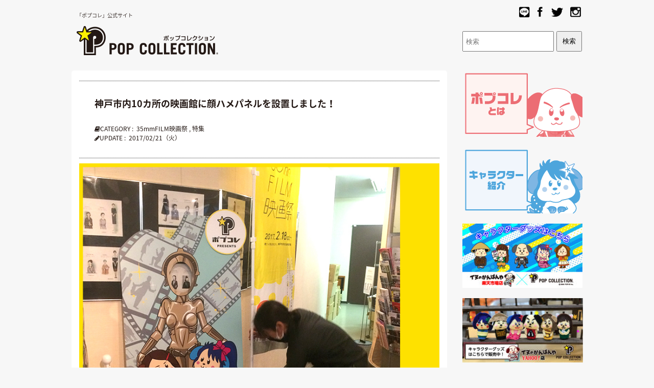

--- FILE ---
content_type: text/html; charset=UTF-8
request_url: https://popcolle.com/2017/02/21/collabo_eigasai-3/
body_size: 10446
content:
<!DOCTYPE html>
<!--[if IE 7]>
<html class="ie ie7" lang="lang="ja"">
<![endif]-->
<!--[if IE 8]>
<html class="ie ie8" lang="lang="ja"">
<![endif]-->
<!--[if !(IE 7) | !(IE 8)  ]><!-->
<html lang="ja">
	<!--<![endif]-->
	<head>
		<meta charset="UTF-8" />
		<meta http-equiv="X-UA-Compatible" content="IE=edge,chrome=1" />
		<title>
			神戸市内10カ所の映画館に顔ハメパネルを設置しました！ | ポプコレ公式サイト		</title>
		<meta name="Description" content="「ポプコレ」は、芦屋のデザイン会社から誕生したブランド" />

											<meta property="og:title" content="神戸市内10カ所の映画館に顔ハメパネルを設置しました！ | ポプコレ公式サイト" />
				<meta property="og:description" content="こんにちは。 ポプコレスタッフのハナコです。 &nbsp; 35mmフィルム映画祭始まりました！ &nbsp; 先週末からついに始まりました「35mmフィルム映画祭」！ &nbsp; &nbsp; みなさんチェックされて [&hellip;]" />
				<meta property="og:url" content="https%3A%2F%2Fpopcolle.com%2F2017%2F02%2F21%2Fcollabo_eigasai-3%2F/2017/02/21/collabo_eigasai-3/" />
				<meta property="og:image" content="https://popcolle.com/wp-content/uploads/2017/02/eiga_title_04.jpg" />
				<meta property="og:author" content="popcolle" />
							<meta property="og:site_name" content="ポプコレ公式サイト | 「ポプコレ」は、芦屋のデザイン会社から誕生したブランド" />
		<meta property="og:type" content="blog" />
		<meta property="og:locale" content="ja_JP" />

		<meta property="fb:admins" content="" />
		<meta property="fb:app_id" content="" />

		<link rel="canonical" href="popcolle.com/2017/02/21/collabo_eigasai-3/">
		<link href="https://popcolle.com/wp-content/themes/corekara-pc-2/style.css" rel="stylesheet" type="text/css" />
		<link href='https://fonts.googleapis.com/css?family=Lora:400' rel='stylesheet' type='text/css'>
				<title>神戸市内10カ所の映画館に顔ハメパネルを設置しました！ &#8211; ポプコレ公式サイト</title>
<meta name='robots' content='max-image-preview:large' />
<link rel='dns-prefetch' href='//ajax.googleapis.com' />
<link rel='dns-prefetch' href='//code.jquery.com' />
<link rel='dns-prefetch' href='//maxcdn.bootstrapcdn.com' />
<link rel='dns-prefetch' href='//s.w.org' />
<link rel="alternate" type="application/rss+xml" title="ポプコレ公式サイト &raquo; フィード" href="https://popcolle.com/feed/" />
<link rel="alternate" type="application/rss+xml" title="ポプコレ公式サイト &raquo; コメントフィード" href="https://popcolle.com/comments/feed/" />
<link rel="alternate" type="application/rss+xml" title="ポプコレ公式サイト &raquo; 神戸市内10カ所の映画館に顔ハメパネルを設置しました！ のコメントのフィード" href="https://popcolle.com/2017/02/21/collabo_eigasai-3/feed/" />
		<script type="text/javascript">
			window._wpemojiSettings = {"baseUrl":"https:\/\/s.w.org\/images\/core\/emoji\/13.1.0\/72x72\/","ext":".png","svgUrl":"https:\/\/s.w.org\/images\/core\/emoji\/13.1.0\/svg\/","svgExt":".svg","source":{"concatemoji":"https:\/\/popcolle.com\/wp-includes\/js\/wp-emoji-release.min.js"}};
			!function(e,a,t){var n,r,o,i=a.createElement("canvas"),p=i.getContext&&i.getContext("2d");function s(e,t){var a=String.fromCharCode;p.clearRect(0,0,i.width,i.height),p.fillText(a.apply(this,e),0,0);e=i.toDataURL();return p.clearRect(0,0,i.width,i.height),p.fillText(a.apply(this,t),0,0),e===i.toDataURL()}function c(e){var t=a.createElement("script");t.src=e,t.defer=t.type="text/javascript",a.getElementsByTagName("head")[0].appendChild(t)}for(o=Array("flag","emoji"),t.supports={everything:!0,everythingExceptFlag:!0},r=0;r<o.length;r++)t.supports[o[r]]=function(e){if(!p||!p.fillText)return!1;switch(p.textBaseline="top",p.font="600 32px Arial",e){case"flag":return s([127987,65039,8205,9895,65039],[127987,65039,8203,9895,65039])?!1:!s([55356,56826,55356,56819],[55356,56826,8203,55356,56819])&&!s([55356,57332,56128,56423,56128,56418,56128,56421,56128,56430,56128,56423,56128,56447],[55356,57332,8203,56128,56423,8203,56128,56418,8203,56128,56421,8203,56128,56430,8203,56128,56423,8203,56128,56447]);case"emoji":return!s([10084,65039,8205,55357,56613],[10084,65039,8203,55357,56613])}return!1}(o[r]),t.supports.everything=t.supports.everything&&t.supports[o[r]],"flag"!==o[r]&&(t.supports.everythingExceptFlag=t.supports.everythingExceptFlag&&t.supports[o[r]]);t.supports.everythingExceptFlag=t.supports.everythingExceptFlag&&!t.supports.flag,t.DOMReady=!1,t.readyCallback=function(){t.DOMReady=!0},t.supports.everything||(n=function(){t.readyCallback()},a.addEventListener?(a.addEventListener("DOMContentLoaded",n,!1),e.addEventListener("load",n,!1)):(e.attachEvent("onload",n),a.attachEvent("onreadystatechange",function(){"complete"===a.readyState&&t.readyCallback()})),(n=t.source||{}).concatemoji?c(n.concatemoji):n.wpemoji&&n.twemoji&&(c(n.twemoji),c(n.wpemoji)))}(window,document,window._wpemojiSettings);
		</script>
		<style type="text/css">
img.wp-smiley,
img.emoji {
	display: inline !important;
	border: none !important;
	box-shadow: none !important;
	height: 1em !important;
	width: 1em !important;
	margin: 0 .07em !important;
	vertical-align: -0.1em !important;
	background: none !important;
	padding: 0 !important;
}
</style>
	<link rel='stylesheet' id='wp-block-library-css'  href='https://popcolle.com/wp-includes/css/dist/block-library/style.min.css' type='text/css' media='all' />
<link rel='stylesheet' id='custom-css'  href='https://popcolle.com/wp-content/themes/corekara-pc-2/custom.css' type='text/css' media='all' />
<link rel='stylesheet' id='awesome-css'  href='//maxcdn.bootstrapcdn.com/font-awesome/4.4.0/css/font-awesome.min.css' type='text/css' media='all' />
<script type='text/javascript' id='nrci_methods-js-extra'>
/* <![CDATA[ */
var nrci_opts = {"gesture":"Y","drag":"Y","touch":"Y","admin":"Y"};
/* ]]> */
</script>
<script type='text/javascript' src='https://popcolle.com/wp-content/plugins/no-right-click-images-plugin/no-right-click-images.js' id='nrci_methods-js'></script>
<script type='text/javascript' src='//ajax.googleapis.com/ajax/libs/jquery/1/jquery.min.js' id='jquery-js'></script>
<script type='text/javascript' src='//code.jquery.com/jquery-migrate-1.2.1.min.js' id='jquery-mig-js'></script>
<link rel="https://api.w.org/" href="https://popcolle.com/wp-json/" /><link rel="alternate" type="application/json" href="https://popcolle.com/wp-json/wp/v2/posts/915" /><link rel="canonical" href="https://popcolle.com/2017/02/21/collabo_eigasai-3/" />
<link rel='shortlink' href='https://popcolle.com/?p=915' />
<link rel="alternate" type="application/json+oembed" href="https://popcolle.com/wp-json/oembed/1.0/embed?url=https%3A%2F%2Fpopcolle.com%2F2017%2F02%2F21%2Fcollabo_eigasai-3%2F" />
<link rel="alternate" type="text/xml+oembed" href="https://popcolle.com/wp-json/oembed/1.0/embed?url=https%3A%2F%2Fpopcolle.com%2F2017%2F02%2F21%2Fcollabo_eigasai-3%2F&#038;format=xml" />
<script type="text/javascript">
	window._se_plugin_version = '8.1.9';
</script>
<link rel="icon" href="https://popcolle.com/wp-content/uploads/2023/07/cropped-popcolle-f-32x32.gif" sizes="32x32" />
<link rel="icon" href="https://popcolle.com/wp-content/uploads/2023/07/cropped-popcolle-f-192x192.gif" sizes="192x192" />
<link rel="apple-touch-icon" href="https://popcolle.com/wp-content/uploads/2023/07/cropped-popcolle-f-180x180.gif" />
<meta name="msapplication-TileImage" content="https://popcolle.com/wp-content/uploads/2023/07/cropped-popcolle-f-270x270.gif" />

<script type="text/javascript">
(function(i,s,o,g,r,a,m){i['GoogleAnalyticsObject']=r;i[r]=i[r]||function(){
(i[r].q=i[r].q||[]).push(arguments)},i[r].l=1*new Date();a=s.createElement(o),
m=s.getElementsByTagName(o)[0];a.async=1;a.src=g;m.parentNode.insertBefore(a,m)
})(window,document,'script','https://www.google-analytics.com/analytics.js','ga');
ga('create', 'UA-81795506-2', 'auto');
ga('send', 'pageview');
</script>
<link rel="shortcut icon" href="https://popcolle.com/wp-content/uploads/2019/05/favicon.png">
	</head>

	<body class="post-template-default single single-post postid-915 single-format-standard">
		<!-- ヘッダー -->

<div id="header" class="header clearfix">
  <div class="header1 clearfix">
    <h1>「ポプコレ」公式サイト</h1>
    <ul class="h_sns">
      <li class="h_line"><a href="https://line.me/R/ti/p/%40api5188l" target=”_blank”><img src="https://popcolle.com/wp-content/uploads/2022/01/pop_icon01.png" alt="LINE"/></a></li>
      <li class="h_fb"><a href="https://www.facebook.com/popcolle/" target=”_blank”><img src="https://popcolle.com/wp-content/uploads/2022/01/pop_icon02.png" alt="facebook"/></a></li>
      <li class="h_twitter"><a href="https://twitter.com/inumenz/" target=”_blank”><img src="https://popcolle.com/wp-content/uploads/2022/01/pop_icon03.png" alt="twitter"/></a></li>
      <li class="h_insta"><a href="https://www.instagram.com/pop_colle/?hl=ja" target=”_blank”><img src="https://popcolle.com/wp-content/uploads/2022/01/pop_icon04.png" alt="instagram"/></a></li>
    </ul>
  </div>
  <div class="header2 clearfix">
    <div class="logo"> <a class="" href="https://popcolle.com/"><img src="https://popcolle.com/wp-content/uploads/2022/01/pop01.jpg" alt="POP COLLECTION"/></a> </div>

    <!-- 商品検索-->
    <div class="h_search">

      <ul class="tab_contents">

        <li>
    


<form method="get" action="https://popcolle.com/search/index.php">
<input type="text" name="s" id="s" class="search_text" placeholder="検索" />
<input type="hidden" value="post" name="post_type" id="post_type">
<input type="submit" value="検索" style="width:50px; height:40px;" />
</form>



        </li>
      </ul>



    </div>
    <!-- 商品検索-->
  </div>
  <!-- <li class="gNav__unit vhidden">DAMMY</li> -->
</div>
<!-- //ヘッダー -->
<div id="container" class="clearfix">
	<div id="main">
	<div class="post_list_area">
		<!-- パンくず -->
<!--
		<div id="bread_crumb" class="clearfix"><ul><li><a href = "https://popcolle.com/">Top</a>&nbsp;&gt;&nbsp;</li><li><a href="https://popcolle.com/category/%e8%aa%ad%e3%81%bf%e3%82%82%e3%81%ae/">読みもの</a></li><li>&nbsp;&gt;&nbsp;</li><li><a href="https://popcolle.com/category/%e8%aa%ad%e3%81%bf%e3%82%82%e3%81%ae/%e7%89%b9%e9%9b%86/">特集</a></li><li>&nbsp;&gt;&nbsp;</li><li><a href="https://popcolle.com/category/%e8%aa%ad%e3%81%bf%e3%82%82%e3%81%ae/%e7%89%b9%e9%9b%86/35mmfilm/">35mmFILM映画祭</a></li><li>&nbsp;&gt;&nbsp;</li><li>神戸市内10カ所の映画館に顔ハメパネルを設置しました！</li></ul><div class="clear"></div><ul><li><a href = "https://popcolle.com/">Top</a>&nbsp;&gt;&nbsp;</li><li><a href="https://popcolle.com/category/%e8%aa%ad%e3%81%bf%e3%82%82%e3%81%ae/">読みもの</a></li><li>&nbsp;&gt;&nbsp;</li><li><a href="https://popcolle.com/category/%e8%aa%ad%e3%81%bf%e3%82%82%e3%81%ae/%e7%89%b9%e9%9b%86/">特集</a></li><li>&nbsp;&gt;&nbsp;</li><li>神戸市内10カ所の映画館に顔ハメパネルを設置しました！</li></ul><div class="clear"></div><ul></ul></div><div class="clear"></div>-->
		<!-- //パンくず -->

									<div id="single_post_list" class="post-915 post type-post status-publish format-standard has-post-thumbnail hentry category-35mmfilm category-13 tag-35mm tag-x">
					<!-- 記事上部表示 -->
					<div class="clearfix single_post_info">
						<div class="fll mar_l_10p">
													</div>



						<div class="post_list_box">
							<div class="clearfix">
								<!--記事タイトル-->
								<h3 class="post_title">神戸市内10カ所の映画館に顔ハメパネルを設置しました！</h3>
								<!--//記事タイトル-->
								<br><br><br>

								<div class="sub_info">
									<!--カテゴリ表示-->
									<div class="sub_info_cate">
										<span><i class="fa fa-book"></i></span><span>CATEGORY&nbsp;:&nbsp;</span>
										<a href="https://popcolle.com/category/%e8%aa%ad%e3%81%bf%e3%82%82%e3%81%ae/%e7%89%b9%e9%9b%86/35mmfilm/">35mmFILM映画祭</a> , <a href="https://popcolle.com/category/%e8%aa%ad%e3%81%bf%e3%82%82%e3%81%ae/%e7%89%b9%e9%9b%86/">特集</a>									</div>
									<!--//カテゴリ表示-->

									<!--記事日付表示-->
									<div class="sub_info_date">
										<span><i class="fa fa-pencil"></i></span><span>UPDATE&nbsp;:&nbsp;</span>
										<a href="https://popcolle.com/2017/02/" title="神戸市内10カ所の映画館に顔ハメパネルを設置しました！">2017/02/21（火）										</a>
									</div>
									<!--//記事日付表示-->

									<!--著者表示-->
<!--
									<div class="sub_info_author">
										<span>STAFF&nbsp;:&nbsp;</span>
										<a href="https://popcolle.com/author/pop-i/" title="神戸市内10カ所の映画館に顔ハメパネルを設置しました！">popcolle										</a>
									</div>
-->
<!-- 
Tags: <a href="https://popcolle.com/tag/35mm%e3%83%95%e3%82%a3%e3%83%ab%e3%83%a0%e6%98%a0%e7%94%bb%e7%a5%ad/" rel="tag">35mmフィルム映画祭</a>, <a href="https://popcolle.com/tag/%e3%82%b3%e3%83%a9%e3%83%9cx%e3%83%9d%e3%83%97%e3%82%b3%e3%83%ac/" rel="tag">コラボ×ポプコレ</a><br /> 
 -->
									<!--//著者表示-->
								</div>
							</div>
						</div>
					</div>


					<!-- //記事上部表示 -->

					<div class="single_post_detail">
						<!-- サムネイル -->
						<div class="main_image txt-center">
															<div class=""><img width="760" height="760" src="https://popcolle.com/wp-content/uploads/2017/02/eiga_title_04.jpg" class="attachment-full size-full wp-post-image" alt="" loading="lazy" srcset="https://popcolle.com/wp-content/uploads/2017/02/eiga_title_04.jpg 760w, https://popcolle.com/wp-content/uploads/2017/02/eiga_title_04-150x150.jpg 150w, https://popcolle.com/wp-content/uploads/2017/02/eiga_title_04-300x300.jpg 300w, https://popcolle.com/wp-content/uploads/2017/02/eiga_title_04-400x400.jpg 400w, https://popcolle.com/wp-content/uploads/2017/02/eiga_title_04-180x180.jpg 180w, https://popcolle.com/wp-content/uploads/2017/02/eiga_title_04-165x165.jpg 165w" sizes="(max-width: 760px) 100vw, 760px" /></div>
												
						</div>
						<!-- //サムネイル -->

						<!-- 記事本文 -->
						<div class="blog_inner">								
							<p>こんにちは。</p>
<p>ポプコレスタッフのハナコです。</p>
<p>&nbsp;</p>
<p><img loading="lazy" class="alignleft size-full wp-image-234" src="https://popcolle.com/wp-content/uploads/2017/08/midashi_tokusyu.jpg" alt="" width="40" height="40" /><span style="font-size: 20px;"><strong>35mmフィルム映画祭始まりました！</strong></span></p>
<p>&nbsp;</p>
<p>先週末からついに始まりました<span style="font-size: 20px;"><strong>「<a href="http://35mmeigasai.wixsite.com/35mmfilmfes">35mmフィルム映画祭</a>」</strong></span>！</p>
<p>&nbsp;</p>
<p><img loading="lazy" class="alignnone wp-image-904" src="https://popcolle.com/wp-content/uploads/2017/08/35mmfilm_02-725x1024.jpg" alt="" width="400" height="565" srcset="https://popcolle.com/wp-content/uploads/2017/08/35mmfilm_02-725x1024.jpg 725w, https://popcolle.com/wp-content/uploads/2017/08/35mmfilm_02-212x300.jpg 212w, https://popcolle.com/wp-content/uploads/2017/08/35mmfilm_02-768x1085.jpg 768w, https://popcolle.com/wp-content/uploads/2017/08/35mmfilm_02.jpg 800w" sizes="(max-width: 400px) 100vw, 400px" /></p>
<p>&nbsp;</p>
<p>みなさんチェックされてますか？</p>
<p>私は早速、<a href="http://www.ttcg.jp/cinelibre_kobe/">シネ・リーブル神戸</a>さんで、美輪明宏さんの「<a href="https://movies.yahoo.co.jp/movie/%E9%BB%92%E8%9C%A5%E8%9C%B4/86920/">黒蜥蜴</a>」を</p>
<p>この週末観てきましたよ！（笑）</p>
<p>フィルム映画の質感、そして何と言っても美輪さんの美しさ。</p>
<p>是非、劇場でチェックしてください。</p>
<p>&nbsp;</p>
<p>さてポプコレは、以前からこちらの映画祭を応援しておりまして、</p>
<p><span style="font-size: 20px;"><strong>各映画館に顔ハメパネルを設置させていただいております♪</strong></span></p>
<p><img loading="lazy" class="alignnone wp-image-916" src="https://popcolle.com/wp-content/uploads/2017/08/35mmfilm_04-768x1024.jpg" alt="" width="400" height="533" srcset="https://popcolle.com/wp-content/uploads/2017/08/35mmfilm_04-768x1024.jpg 768w, https://popcolle.com/wp-content/uploads/2017/08/35mmfilm_04-225x300.jpg 225w, https://popcolle.com/wp-content/uploads/2017/08/35mmfilm_04.jpg 800w" sizes="(max-width: 400px) 100vw, 400px" /></p>
<p>実は、昨年11月から打ち合わせをスタート。</p>
<p>大好きな映画にお仕事で関わることができて幸せ〜。</p>
<p>今回の顔ハメパネルは、まさに<span style="font-size: 20px;"><strong>この映画祭のために</strong></span></p>
<p><span style="font-size: 20px;"><strong>tamako先生に描いてもらった描き下ろしなんです！</strong></span>（必見ですよ！）</p>
<p>&nbsp;</p>
<p>各映画館では、支配人の方からスタッフの方までご協力いただきまして、</p>
<p><span style="font-size: 20px;"><strong>初顔ハメ</strong></span>をしてもらいました。</p>
<p>（各映画館とパネルの紹介はまた後ほど・・・）</p>
<p>&nbsp;</p>
<p>今回、この顔ハメは楽しむだけではなく、なんと<span style="font-size: 20px;"><strong>プレゼント企画もあるんです！</strong></span></p>
<p><img loading="lazy" class="alignnone wp-image-917" src="https://popcolle.com/wp-content/uploads/2017/08/35mmfilm_05.jpg" alt="" width="400" height="215" srcset="https://popcolle.com/wp-content/uploads/2017/08/35mmfilm_05.jpg 800w, https://popcolle.com/wp-content/uploads/2017/08/35mmfilm_05-300x161.jpg 300w, https://popcolle.com/wp-content/uploads/2017/08/35mmfilm_05-768x412.jpg 768w" sizes="(max-width: 400px) 100vw, 400px" /></p>
<p>&nbsp;</p>
<p>instagramインスタだけのキャンペーンになってしまうのですが、</p>
<p>ポプコレのインスタ公式サイトをフォローして、顔ハメ写真に</p>
<p>「#ポプコレ顔ハメ」で投稿すると、抽選で５名の方に</p>
<p><span style="font-size: 20px;"><strong>QUOカード1,000円分とポプコレキャラクターグッズプレゼント♪</strong></span></p>
<p>&nbsp;</p>
<p>応募の詳細は、パネルの裏にも貼っていますし、</p>
<p><img loading="lazy" class="alignnone wp-image-918" src="https://popcolle.com/wp-content/uploads/2017/08/35mmfilm_06.jpg" alt="" width="400" height="536" srcset="https://popcolle.com/wp-content/uploads/2017/08/35mmfilm_06.jpg 410w, https://popcolle.com/wp-content/uploads/2017/08/35mmfilm_06-224x300.jpg 224w" sizes="(max-width: 400px) 100vw, 400px" /></p>
<p>&nbsp;</p>
<p>こちらのページで詳細が掲載されています♪</p>
<p><a href="https://popcolle.com/2017/02/01/collabo_eigasai-2/" target="_blank" rel="noopener">https://popcolle.com/2017/02/01/collabo_eigasai-2/</a></p>
<p>&nbsp;</p>
<p><a href="https://peraichi.com/landing_pages/view/popcolle-eiga"><img loading="lazy" class="alignnone wp-image-919" src="https://popcolle.com/wp-content/uploads/2017/08/35mmfilm_07.jpg" alt="" width="400" height="139" srcset="https://popcolle.com/wp-content/uploads/2017/08/35mmfilm_07.jpg 800w, https://popcolle.com/wp-content/uploads/2017/08/35mmfilm_07-300x104.jpg 300w, https://popcolle.com/wp-content/uploads/2017/08/35mmfilm_07-768x267.jpg 768w" sizes="(max-width: 400px) 100vw, 400px" /></a></p>
<p>&nbsp;</p>
<p>ぜひチェックして下さいね！</p>
<p>&nbsp;</p>
<p><img loading="lazy" class="alignleft size-full wp-image-518" src="https://popcolle.com/wp-content/uploads/2017/08/name_hanako.jpg" alt="" width="182" height="47" srcset="https://popcolle.com/wp-content/uploads/2017/08/name_hanako.jpg 182w, https://popcolle.com/wp-content/uploads/2017/08/name_hanako-180x47.jpg 180w" sizes="(max-width: 182px) 100vw, 182px" /></p>
						</div>
						<!-- //記事本文 -->

						<!-- SNS シェアボタン -->

					<div class="sns_t clearfix" align="right">
						
<ul>

	<!--Google+ボタン-->
<!--
	<li class="googleplus">
		<a href="https://plus.google.com/share?url=https%3A%2F%2Fpopcolle.com%2F2017%2F02%2F21%2Fcollabo_eigasai-3%2F" onclick="javascript:window.open(this.href, 'Gwindow', 'menubar=no,toolbar=no,resizable=yes,scrollbars=yes,height=600,width=500');
                return false;">
			<img src="https://popcolle.com/wp-content/themes/corekara-pc-2/images/google.png" alt="Google+" /></a>
	</li>
-->

	<!--はてなボタン--> 

	<li class="hatena">
		<a href="http://b.hatena.ne.jp/add?mode=confirm&url=https%3A%2F%2Fpopcolle.com%2F2017%2F02%2F21%2Fcollabo_eigasai-3%2F"  onclick="javascript:window.open(this.href, '', 'menubar=no,toolbar=no,resizable=yes,scrollbars=yes,height=400,width=510');
                return false;">
			<img src="https://popcolle.com/wp-content/themes/corekara-pc-2/images/B.png" alt="はてブ" /></a>
	</li>

	<!--LINEボタン-->   
	<li class="line">
		<a href="http://line.me/R/msg/text/?%E7%A5%9E%E6%88%B8%E5%B8%82%E5%86%8510%E3%82%AB%E6%89%80%E3%81%AE%E6%98%A0%E7%94%BB%E9%A4%A8%E3%81%AB%E9%A1%94%E3%83%8F%E3%83%A1%E3%83%91%E3%83%8D%E3%83%AB%E3%82%92%E8%A8%AD%E7%BD%AE%E3%81%97%E3%81%BE%E3%81%97%E3%81%9F%EF%BC%81｜ポプコレ公式サイト%0Ahttps%3A%2F%2Fpopcolle.com%2F2017%2F02%2F21%2Fcollabo_eigasai-3%2F">
			<img src="https://popcolle.com/wp-content/themes/corekara-pc-2/images/line.png" alt="LINE" /></a>
	</li>    


	<!--ツイートボタン-->
	<li class="tweet">
		<a href="http://twitter.com/intent/tweet?url=https%3A%2F%2Fpopcolle.com%2F2017%2F02%2F21%2Fcollabo_eigasai-3%2F&text=%E7%A5%9E%E6%88%B8%E5%B8%82%E5%86%8510%E3%82%AB%E6%89%80%E3%81%AE%E6%98%A0%E7%94%BB%E9%A4%A8%E3%81%AB%E9%A1%94%E3%83%8F%E3%83%A1%E3%83%91%E3%83%8D%E3%83%AB%E3%82%92%E8%A8%AD%E7%BD%AE%E3%81%97%E3%81%BE%E3%81%97%E3%81%9F%EF%BC%81｜ポプコレ公式サイト&tw_p=tweetbutton" onclick="javascript:window.open(this.href, '', 'menubar=no,toolbar=no,resizable=yes,scrollbars=yes,height=300,width=600');
                return false;">
			<img src="https://popcolle.com/wp-content/themes/corekara-pc-2/images/twitter.png" alt="tweet" /></a>
	</li>

	<!--Facebookボタン-->
	<li class="facebook">
		<a href="http://www.facebook.com/sharer.php?src=bm&u=https%3A%2F%2Fpopcolle.com%2F2017%2F02%2F21%2Fcollabo_eigasai-3%2F&t=%E7%A5%9E%E6%88%B8%E5%B8%82%E5%86%8510%E3%82%AB%E6%89%80%E3%81%AE%E6%98%A0%E7%94%BB%E9%A4%A8%E3%81%AB%E9%A1%94%E3%83%8F%E3%83%A1%E3%83%91%E3%83%8D%E3%83%AB%E3%82%92%E8%A8%AD%E7%BD%AE%E3%81%97%E3%81%BE%E3%81%97%E3%81%9F%EF%BC%81｜ポプコレ公式サイト"  onclick="javascript:window.open(this.href, '', 'menubar=no,toolbar=no,resizable=yes,scrollbars=yes,height=300,width=600');
                return false;">
			<img src="https://popcolle.com/wp-content/themes/corekara-pc-2/images/facebook.png" alt="facebook" /></a>
	</li>


	<!--ポケットボタン-->  
<!--    
	<li class="pocket">
		<a href="http://getpocket.com/edit?url=https%3A%2F%2Fpopcolle.com%2F2017%2F02%2F21%2Fcollabo_eigasai-3%2F&title=%E7%A5%9E%E6%88%B8%E5%B8%82%E5%86%8510%E3%82%AB%E6%89%80%E3%81%AE%E6%98%A0%E7%94%BB%E9%A4%A8%E3%81%AB%E9%A1%94%E3%83%8F%E3%83%A1%E3%83%91%E3%83%8D%E3%83%AB%E3%82%92%E8%A8%AD%E7%BD%AE%E3%81%97%E3%81%BE%E3%81%97%E3%81%9F%EF%BC%81｜ポプコレ公式サイト">
			<img src="https://popcolle.com/wp-content/themes/corekara-pc-2/images/pocket.png" alt="Pocket" /></a>
	</li>
-->
	<!--RSSボタン-->
<!--
	<li class="rss">
		<a href="https://popcolle.com/?feed=rss2"><img src="https://popcolle.com/wp-content/themes/corekara-pc-2/images/rss.png" alt="RSS" /></a>
	</li>
-->

	<!--feedlyボタン-->
<!--
	<li class="feedly">
		<a href="http://feedly.com/i/subscription/feed/https://popcolle.com/wp-content/themes/corekara-pc-2/feed" target="blank"><img src="https://popcolle.com/wp-content/themes/corekara-pc-2/images/feedly.png" alt="feedly" /></a>
	</li>  
--> 
</ul>					</div>
						<!-- //SNS シェアボタン -->

					</div>
				</div>
				<!-- 記事リンク -->
						<div id="single_post_list">
			<div class="clearfix single_post_info mb30">
				<div class="post_list_box">
					<div class="clearfix">
						<!--記事タイトル-->
						<h3 class="post_title">35mmFILM映画祭の最新記事</h3>
						<!--//記事タイトル-->
					</div>
				</div>
			</div>


			<div class="np_btn_type2 clearfix">
				<ul>
											<li>
							<div class="mb10">
																	<div class="np_thumnail_type2">
										<a href="https://popcolle.com/2017/02/26/collabo_eigasai-7/">
											<div class="">
												<img width="165" height="165" src="https://popcolle.com/wp-content/uploads/2017/02/eiga_title_08-165x165.jpg" class="attachment-detailtype2 size-detailtype2 wp-post-image" alt="" loading="lazy" srcset="https://popcolle.com/wp-content/uploads/2017/02/eiga_title_08-165x165.jpg 165w, https://popcolle.com/wp-content/uploads/2017/02/eiga_title_08-150x150.jpg 150w, https://popcolle.com/wp-content/uploads/2017/02/eiga_title_08-300x300.jpg 300w, https://popcolle.com/wp-content/uploads/2017/02/eiga_title_08-400x400.jpg 400w, https://popcolle.com/wp-content/uploads/2017/02/eiga_title_08-180x180.jpg 180w, https://popcolle.com/wp-content/uploads/2017/02/eiga_title_08.jpg 760w" sizes="(max-width: 165px) 100vw, 165px" />											</div>
										</a>											
									</div>		
																			
							</div>

							<div class="title_type2"><a href="https://popcolle.com/2017/02/26/collabo_eigasai-7/">35mmフィルム映画祭映画館紹介〜Cinema KOBE、神戸アートビレッジセンター〜</a></div>
							<div class="cate_type2"><span>CATEGORY&nbsp;:&nbsp;</span>読みもの</div>
							<div class="date_type2"><span>UPDATE&nbsp;:&nbsp;</span>2017/02/26</div>
							<div class="author_type2"><span>STAFF&nbsp;:&nbsp;</span>popcolle</div>
						</li>
												<li>
							<div class="mb10">
																	<div class="np_thumnail_type2">
										<a href="https://popcolle.com/2017/02/25/collabo_eigasai-5/">
											<div class="">
												<img width="165" height="165" src="https://popcolle.com/wp-content/uploads/2017/02/eiga_title_07-165x165.jpg" class="attachment-detailtype2 size-detailtype2 wp-post-image" alt="" loading="lazy" srcset="https://popcolle.com/wp-content/uploads/2017/02/eiga_title_07-165x165.jpg 165w, https://popcolle.com/wp-content/uploads/2017/02/eiga_title_07-150x150.jpg 150w, https://popcolle.com/wp-content/uploads/2017/02/eiga_title_07-300x300.jpg 300w, https://popcolle.com/wp-content/uploads/2017/02/eiga_title_07-400x400.jpg 400w, https://popcolle.com/wp-content/uploads/2017/02/eiga_title_07-180x180.jpg 180w, https://popcolle.com/wp-content/uploads/2017/02/eiga_title_07.jpg 760w" sizes="(max-width: 165px) 100vw, 165px" />											</div>
										</a>											
									</div>		
																			
							</div>

							<div class="title_type2"><a href="https://popcolle.com/2017/02/25/collabo_eigasai-5/">35mmフィルム映画祭映画館紹介〜OSシネマズ神戸ハーバーランド、神戸国際松竹〜</a></div>
							<div class="cate_type2"><span>CATEGORY&nbsp;:&nbsp;</span>読みもの</div>
							<div class="date_type2"><span>UPDATE&nbsp;:&nbsp;</span>2017/02/25</div>
							<div class="author_type2"><span>STAFF&nbsp;:&nbsp;</span>popcolle</div>
						</li>
												<li>
							<div class="mb10">
																	<div class="np_thumnail_type2">
										<a href="https://popcolle.com/2017/02/24/collabo_eigasai-6/">
											<div class="">
												<img width="165" height="165" src="https://popcolle.com/wp-content/uploads/2017/02/eiga_title_06-165x165.jpg" class="attachment-detailtype2 size-detailtype2 wp-post-image" alt="" loading="lazy" srcset="https://popcolle.com/wp-content/uploads/2017/02/eiga_title_06-165x165.jpg 165w, https://popcolle.com/wp-content/uploads/2017/02/eiga_title_06-150x150.jpg 150w, https://popcolle.com/wp-content/uploads/2017/02/eiga_title_06-300x300.jpg 300w, https://popcolle.com/wp-content/uploads/2017/02/eiga_title_06-400x400.jpg 400w, https://popcolle.com/wp-content/uploads/2017/02/eiga_title_06-180x180.jpg 180w, https://popcolle.com/wp-content/uploads/2017/02/eiga_title_06.jpg 760w" sizes="(max-width: 165px) 100vw, 165px" />											</div>
										</a>											
									</div>		
																			
							</div>

							<div class="title_type2"><a href="https://popcolle.com/2017/02/24/collabo_eigasai-6/">35mmフィルム映画祭映画館紹介〜元町映画館、109シネマズHAT神戸、パルシネマしんこうえん〜</a></div>
							<div class="cate_type2"><span>CATEGORY&nbsp;:&nbsp;</span>読みもの</div>
							<div class="date_type2"><span>UPDATE&nbsp;:&nbsp;</span>2017/02/24</div>
							<div class="author_type2"><span>STAFF&nbsp;:&nbsp;</span>popcolle</div>
						</li>
												<li>
							<div class="mb10">
																	<div class="np_thumnail_type2">
										<a href="https://popcolle.com/2017/02/23/collabo_eigasai-4/">
											<div class="">
												<img width="165" height="165" src="https://popcolle.com/wp-content/uploads/2017/02/eiga_title_05-165x165.jpg" class="attachment-detailtype2 size-detailtype2 wp-post-image" alt="" loading="lazy" srcset="https://popcolle.com/wp-content/uploads/2017/02/eiga_title_05-165x165.jpg 165w, https://popcolle.com/wp-content/uploads/2017/02/eiga_title_05-150x150.jpg 150w, https://popcolle.com/wp-content/uploads/2017/02/eiga_title_05-300x300.jpg 300w, https://popcolle.com/wp-content/uploads/2017/02/eiga_title_05-400x400.jpg 400w, https://popcolle.com/wp-content/uploads/2017/02/eiga_title_05-180x180.jpg 180w, https://popcolle.com/wp-content/uploads/2017/02/eiga_title_05.jpg 760w" sizes="(max-width: 165px) 100vw, 165px" />											</div>
										</a>											
									</div>		
																			
							</div>

							<div class="title_type2"><a href="https://popcolle.com/2017/02/23/collabo_eigasai-4/">35mmフィルム映画祭映画館紹介〜OSシネマズミント神戸、シネ・リーブル神戸、神戸映画資料館〜</a></div>
							<div class="cate_type2"><span>CATEGORY&nbsp;:&nbsp;</span>読みもの</div>
							<div class="date_type2"><span>UPDATE&nbsp;:&nbsp;</span>2017/02/23</div>
							<div class="author_type2"><span>STAFF&nbsp;:&nbsp;</span>popcolle</div>
						</li>
						<li class="clear" /></li>				</ul>
			</div>
		</div>
						<!-- //記事リンク -->
						



	</div>
</div>	<!-- サイド -->
<!-- サイド -->

<div id="side"> 
  
  <!-- サイドバナーエリア1 -->
  <div class="sideBnrArea sideBnrArea1">
    <ul class="sideBnrList">
      <li class="sideBnrList__unit popBnrText"> <a href="https://popcolle.com/%E3%83%9D%E3%83%97%E3%82%B3%E3%83%AC%E3%81%A8%E3%81%AF/"> <img src="https://popcolle.com/wp-content/uploads/2020/06/side_POPCOLLE.png" alt="ポプコレとは"> </a> </li>
      <li class="sideBnrList__unit popBnrText"> <a href="https://popcolle.com/%E3%82%AD%E3%83%A3%E3%83%A9%E3%82%AF%E3%82%BF%E3%83%BC%E3%81%94%E7%B4%B9%E4%BB%8B/"> <img src="https://popcolle.com/wp-content/uploads/2020/06/side_character.png" alt="キャラクターのご紹介"> </a> </li>
		<li class="sideBnrList__unit popBnrText"> <a href="https://item.rakuten.co.jp/inukan/c/0000000214/"> <img src="https://popcolle.com/wp-content/uploads/2022/07/20220722-poprakuten-side-e1658479963476.jpg" alt="楽天市場店へ"> </a> </li>
		<li class="sideBnrList__unit popBnrText"> <a href="https://store.shopping.yahoo.co.jp/inu-kan/a5ada5e3a5.html"> <img src="https://popcolle.com/wp-content/uploads/2022/07/20220722-popyahoo-side-e1658479943902.jpg" alt="Yahoo!店へ"> </a> </li>
    </ul>
  </div>
  <!--// サイドバナーエリア1 --> 
  
  <!-- 各キャラクターのものがたり-->
  <div class="sideListArea">
    <h3 class="sideTitle sideTitle--list">各キャラクターのものがたり</h3>
    <ul class="sideList">
<li class="sideList__unit shover01 shover"><a class="sideList__link" href="https://popcolle.com/category/%E3%83%9D%E3%83%97%E3%82%B3%E3%83%AC%E3%82%82%E3%81%AE%E3%81%8C%E3%81%9F%E3%82%8A/%E3%82%A4%E3%83%8C%E3%83%A1%E3%83%B3z/"><img class="sideList__img" src="https://popcolle.com/wp-content/uploads/2022/01/pop07a.jpg" /><span>イヌメンZ</span></a></li>

<li class="sideList__unit shover02 shover"><a class="sideList__link" href="https://popcolle.com/category/%E3%83%9D%E3%83%97%E3%82%B3%E3%83%AC%E3%82%82%E3%81%AE%E3%81%8C%E3%81%9F%E3%82%8A/%E3%81%BD%E3%81%A1%E3%81%BE%E3%82%8A/"><img class="sideList__img" src="https://popcolle.com/wp-content/uploads/2022/01/pop08a.jpg" /><span>ぽちまり</span></a></li>

<li class="sideList__unit shover03 shover"><a class="sideList__link" href="https://popcolle.com/category/%e3%83%9d%e3%83%97%e3%82%b3%e3%83%ac%e3%82%82%e3%81%ae%e3%81%8c%e3%81%9f%e3%82%8a/%e3%81%8b%e3%81%9f%e3%81%ae%e3%82%8a%e3%82%bf%e3%83%aa%e3%83%bc%e3%81%a1%e3%82%83%e3%82%93/"><img class="sideList__img" src="https://popcolle.com/wp-content/uploads/2022/01/pop09a.jpg" /><span>タリー</span></a></li>

 <li class="sideList__unit shover04 shover"><a class="sideList__link" href="https://popcolle.com/category/%e3%83%9d%e3%83%97%e3%82%b3%e3%83%ac%e3%82%82%e3%81%ae%e3%81%8c%e3%81%9f%e3%82%8a/%e3%82%ad%e3%83%a5%e3%83%bc%e3%83%88%e3%83%93%e3%83%bc%ef%bc%86%e3%83%8f%e3%83%8b%e3%83%bc/"><img class="sideList__img" src="https://popcolle.com/wp-content/uploads/2022/01/pop10a.jpg" /><span>ハニー</span></a></li>
		
<li class="sideList__unit shover05 shover"><a class="sideList__link" href="https://popcolle.com/category/%e3%83%9d%e3%83%97%e3%82%b3%e3%83%ac%e3%82%82%e3%81%ae%e3%81%8c%e3%81%9f%e3%82%8a/%e3%82%86%e3%81%8e%e3%82%87/"><img class="sideList__img" src="https://popcolle.com/wp-content/uploads/2022/01/pop11a.jpg" /><span>ゆぎょ</span></a></li>

<li class="sideList__unit "> <a class="sideList__link" href="https://popcolle.com/ポプコレものがたり-まとめ/"><img class="sideList__img" src="https://popcolle.com/wp-content/uploads/2022/01/unnamed1.png" /><span>ものがたり一覧</span></a> </li>

      <li class="sideList__unit"> <a class="sideList__link" href="https://popcolle.com/category/スタッフ解説/"><img class="sideList__img" src="https://popcolle.com/wp-content/uploads/2022/01/pop12a.jpg" /><span>スタッフ解説</span></a> </li>
    </ul>
  </div>
  <!-- //各キャラクターのものがたり--> 
  
  <!-- 読みもの-->
  <div class="sideListArea">
    <h3 class="sideTitle sideTitle--list">読みもの</h3>
    <ul class="sideList">
      <li class="sideList__unit"> <a class="sideList__link" href="https://popcolle.com/特集一覧/"><img class="sideList__img" src="https://popcolle.com/wp-content/uploads/2022/01/pop13.jpg" /><span>特集</span></a> </li>
      <li class="sideList__unit"> <a class="sideList__link" href="https://popcolle.com/コラム一覧/"><img class="sideList__img" src="https://popcolle.com/wp-content/uploads/2022/01/pop14.jpg" /><span>著名人コラム</span></a> </li>
      <li class="sideList__unit"> <a class="sideList__link" href="https://popcolle.com/category/%E3%82%B9%E3%82%BF%E3%83%83%E3%83%95blog/"><img class="sideList__img" src="https://popcolle.com/wp-content/uploads/2022/01/pop15.jpg" /><span>スタッフblog</span></a> </li>
      <li class="sideList__unit"> <a class="sideList__link" href="https://popcolle.com/backnumber/ "><img class="sideList__img" src="https://popcolle.com/wp-content/uploads/2022/01/pop16.jpg" /><span>バックナンバー</span></a> </li>
    </ul>
  </div>
  <!-- //読みもの--> 
  
  <!-- サイドバナーエリア2 -->
  <div class="sideBnrArea sideBnrArea2">
    <ul class="sideBnrList">
      <li class="sideBnrList__unit popBnrText"> <a href="https://popcolle.com/%E3%83%80%E3%82%A6%E3%83%B3%E3%83%AD%E3%83%BC%E3%83%89%E7%B4%A0%E6%9D%90/"> <img src="https://popcolle.com/wp-content/uploads/2020/06/side_DL.jpg" alt="ダウンロード素材"> </a> </li>
     <li class="sideBnrList__unit popBnrText"> <a href="https://popcolle.com/blog/inumenz_garagehouse/"> <img src="https://popcolle.com/wp-content/uploads/2020/06/side_report.jpg" alt="イヌメンZのガレージ部屋"> </a> </li>
		<li class="sideBnrList__unit popBnrText"> <a href="https://pop-i.co.jp/02_ebook/HTML5/pc.html#/page/1"> <img src="https://popcolle.com/wp-content/uploads/2019/06/side_235_100.jpg" alt="壮絶ロマンス交通安全漫画「イヌメンZ」"> </a> </li>
				<li class="sideBnrList__unit popBnrText"> <a href="https://popcolle.com/blog/cinemadiary/"> <img src="https://popcolle.com/wp-content/uploads/2022/01/CinemaDiary_topbanner.png" alt="タリーのシネマダイアリー"> </a> </li>
		      <li class="sideBnrList__unit popBnrText"> <a href="https://line.me/R/ti/p/%40api5188l"> <img src="https://popcolle.com/wp-content/uploads/2022/01/209e74f146559103c9d11f19bdc02a55.jpg" alt="LINE@始めました。"> </a> </li>
      <li class="sideBnrList__unit popBnrText"> <a href="https://store.line.me/search/ja?q=%E3%83%9D%E3%83%97%E3%82%B3%E3%83%AC" target=”_blank”> <img src="https://popcolle.com/wp-content/uploads/2022/01/side_LINEstamp.jpg" alt="LINEスタンプ"> </a> </li>
      <li class="sideBnrList__unit popBnrText"> <a href="https://popcolle.com/forcorporate/"> <img src="https://popcolle.com/wp-content/uploads/2022/01/side_licensee.jpg" alt="法人のお客様へ"> </a> </li>

	 </ul>
  </div>
  <!--// サイドバナーエリア2 --> 
  
  <!-- お買いもの-->
	  <!--
  <div class="sideListArea">
    <h3 class="sideTitle sideTitle--list">お買いもの</h3>
    <ul class="sideList sideList_toggle">
      <li class="sideList__unit"> <a class="sideList__link no_arrow" href="https://popcolle.com/?mode=grp&gid=1925611"><img class="sideList__img" src="https://img21.shop-pro.jp/PA01342/132/etc/icon_all.jpg?cmsp_timestamp=20201009145105" /><span>全商品一覧</span></a> </li>
		<li class="sideList__unit"> <a class="sideList__link" href=""><img class="sideList__img" src="https://img21.shop-pro.jp/PA01342/132/etc/20200626_hpiicon2.jpg?cmsp_timestamp=20200824022456" /><span>ステッカー・シール</span></a>
        <ul>
			<li><a href="https://popcolle.com/?mode=cate&cbid=2632206&csid=2">蒔絵ステッカー</a></li>
			<li><a href="https://popcolle.com/?mode=cate&cbid=2632206&csid=3">反射ステッカー</a></li>
			<li><a href="https://popcolle.com/?mode=cate&cbid=2632206&csid=4">刺繍ステッカー</a></li>
			<li><a href="https://popcolle.com/?mode=cate&cbid=2632206&csid=10">ポプコレ×福山理子</a></li>
			<li><a href="https://popcolle.com/?mode=cate&cbid=2632206&csid=8">ドラレコステッカー</a></li>
			<li><a href="https://popcolle.com/?mode=cate&cbid=2632206&csid=7">おきがえステッカー</a></li>
			<li><a href="https://popcolle.com/?mode=cate&cbid=2632206&csid=5">クリアステッカー</a></li>
			<li><a href="https://popcolle.com/?mode=cate&cbid=2632206&csid=12">LINEスタンプステッカー</a></li>
			<li><a href="https://popcolle.com/?mode=cate&cbid=2632206&csid=14">その他UV・防水ステッカー</a></li></ul></li>
		<li class="sideList__unit"> <a class="sideList__link" href=""><img class="sideList__img" src="https://img21.shop-pro.jp/PA01342/132/etc/pop18.jpg" /><span>ファッション</span></a>
			<ul>
				<li><a href="https://popcolle.com/?mode=cate&cbid=2647198&csid=1">ポプコレ×56designコラボTシャツ</a></li>
				<li><a href="https://popcolle.com/?mode=cate&cbid=2647198&csid=2">バッグ</a></li>
        </ul>
      </li>
      <li class="sideList__unit"> <a class="sideList__link" href=""><img class="sideList__img" src="https://img21.shop-pro.jp/PA01342/132/etc/unnamed1.png" /><span>ポプコレものがたり</span></a>
        <ul>
          <li><a href="https://popcolle.com/?mode=cate&cbid=2647202&csid=1">ポストカード</a></li>
          <li><a href="https://popcolle.com/?mode=cate&cbid=2647202&csid=2">ミニ絵本</a></li>
        </ul>
      </li>
      <li class="sideList__unit"> <a class="sideList__link" href=""><img class="sideList__img" src="https://img21.shop-pro.jp/PA01342/132/etc/pop21.jpg" /><span>雑貨</span></a>
        <ul>
          <li><a href="https://popcolle.com/?mode=cate&cbid=2647203&csid=1">スマホグリップ</a></li>
          <li><a href="https://popcolle.com/?mode=cate&cbid=2647203&csid=5">ハンカチ・タオル</a></li>
          <li><a href="https://popcolle.com/?mode=cate&cbid=2647203&csid=6">ランチョンマット</a></li>
          <li><a href="https://popcolle.com/?mode=cate&cbid=2647203&csid=2">ポプコレ×５６designコラボ</a></li>
          <li><a href="https://popcolle.com/?mode=cate&cbid=2647203&csid=3">ポプコレ×福山理子コラボ</a></li>
          <li><a href="https://popcolle.com/?mode=cate&cbid=2647203&csid=4">その他雑貨</a></li>
        </ul>
      </li>
      <li class="sideList__unit"> <a class="sideList__link no_arrow" href="https://popcolle.com/?mode=cate&cbid=2165184&csid=0"><img class="sideList__img" src="https://img21.shop-pro.jp/PA01342/132/etc/pop24.jpg" /><span>ラッピング</span></a> </li>
      <!--<li class="sideList__unit"> <a class="sideList__link no_arrow" href="https://popcolle.com/?mode=grp&gid=1541254"><img class="sideList__img" src="https://img21.shop-pro.jp/PA01342/132/etc/pop25.jpg" /><span>インスタ紹介商品</span></a> </li>-->
  <!--  </ul>--> 
  <!-- //お買いもの--> 

  
  <!-- ガイド-->
  <!--
  <div class="sideListArea">
    <h3 class="sideTitle sideTitle--list">ガイド</h3>
    <ul class="sideList">
      <li class="sideList__unit"> <a class="sideList__link" href="https://popcolle.com/?mode=f4"><img class="sideList__img" src="https://img21.shop-pro.jp/PA01342/132/etc/pop30.jpg" /><span>お支払い方法・送料</span></a> </li>
      <li class="sideList__unit"> <a class="sideList__link" href="https://popcolle.com/?mode=f3"><img class="sideList__img" src="https://img21.shop-pro.jp/PA01342/132/etc/pop31.jpg" /><span>よくあるご質問 </span></a> </li>
      <li class="sideList__unit"> <a class="sideList__link" href="https://popcolle.com/?mode=sk"><img class="sideList__img" src="https://img21.shop-pro.jp/PA01342/132/etc/pop32.jpg" /><span>特定商取引法の表示 </span></a> </li>
      <li class="sideList__unit"> <a class="sideList__link" href="https://popcolle.com/?mode=privacy"><img class="sideList__img" src="https://img21.shop-pro.jp/PA01342/132/etc/pop33.jpg" /><span>個人情報の取扱い </span></a> </li>
      <li class="sideList__unit"> <a class="sideList__link" href="https://popcolle.com/?mode=f2"><img class="sideList__img" src="https://img21.shop-pro.jp/PA01342/132/etc/pop34.jpg" /><span>会社概要 </span></a> </li>
      <li class="sideList__unit"> <a class="sideList__link" href="https://secure.shop-pro.jp/?mode=inq&shop_id=PA01342132&tid=20"><img class="sideList__img" src="https://img21.shop-pro.jp/PA01342/132/etc/pop35.jpg" /><span>お問い合わせ</span></a> </li>
  </div>
	  </ul>
  </div>
--> 
  <!-- //ガイド--> 
  
</div>
<!-- //サイド --><!-- //サイド --></div>
<!-- フッター -->
<!-- フッター -->
<div id="footer" class="footer">
    <div class="cInner">
      <ul class="fNav">
        <li class="fNav__unit"><a class="fNav__link" href="https://popcolle.com/campany">会社概要 </a></li>
        <li class="fNav__unit"><a class="fNav__link" href="https://popcolle.com/contact/contact.html">お問い合わせ</a></li>
      </ul>
      <div class="copy">© 2017-2025　POP COLLECTION 【掲載記事・写真・イラストなどの無断複写・転載等を禁じます。】</div>
    </div>
    <!--cInner--> 
  </div>
  
  <script type="text/javascript">
            $(function(){
                $("ul.tab li").click(function(event) {
                    var index = $(this).index();
                    $("ul.tab li").removeClass('select');
                    $(this).addClass('select');
                    $("ul.tab_contents li").hide();
                    $("ul.tab_contents li").eq(index).fadeIn(200);
                });
            });
        </script> 
<script>
  $(function(){
	  $(".sideList_toggle li ul").each(function() {
		  $(this).prev("a").addClass('parent');
		  });
		  $(".parent").click(function() {
			  $(this).next("ul").slideToggle();
			  return false;
		  });
   });
</script> 

<!-- //フッター --><!-- //フッター --><script type='text/javascript' src='https://popcolle.com/wp-includes/js/comment-reply.min.js' id='comment-reply-js'></script>
<script type='text/javascript' src='https://popcolle.com/wp-includes/js/wp-embed.min.js' id='wp-embed-js'></script>
</body>
</html>

--- FILE ---
content_type: text/css
request_url: https://popcolle.com/wp-content/themes/corekara-pc-2/style.css
body_size: 5059
content:
/*
To change this license header, choose License Headers in Project Properties.
To change this template file, choose Tools | Templates
and open the template in the editor.
*/
/* 
    Created on: 2017/7/31
    Theme Name: PC
    Author: caitaku inc.
    Version: 3.0.1
    Description: 
    License: GNU General Public License v2.0
    License URI: http://www.gnu.org/licenses/gpl-2.0.html
    Theme URI:
    Tags: 
    Author URI:
*/



/* ************************************************
*  Initial setting
* ************************************************ */
* { margin: 0px; padding: 0px; }
html {overflow-y: scroll; height: 100%;}
body,div,dl,dt,dd,ul,ol,li,h1,h2,h3,h4,h5,h6,pre,form,fieldset,input,textarea,p,blockquote,th,td {margin: 0;padding: 0;}
address,caption,cite,code,dfn,em,strong,th,var {font-style: normal;}
table { border-collapse: collapse;border-spacing: 0;}
caption,th,p {text-align: left;}
h1,h2,h3,h4,h5,h6 {font-size: 100%;text-align:left;}
img,abbr,acronym,fieldset {border: 0;}
li {list-style-type: none;}
img{border: none; vertical-align:middle;}
a { outline: none; color: #333333;}
a:visited,:link {text-decoration: none;}
a:hover { text-decoration: underline; color: #333333; }
br.clear { clear: both; font: 0pt/0pt sans-serif; line-height: 0; }
hr { clear: left; margin: 10px 0;border: 1px solid #eee}
.line {font-size:1px;line-height:1px;}
table{ border-collapse:collapse; }

/* ************************************************
*  WP setting
* ************************************************ */
.aligncenter,
div.aligncenter {
   display: block;
   margin-left: auto;
   margin-right: auto;
}

.alignleft {
   text-align: left;
}

.alignright {
   text-align: right;
}

.wp-caption {
   border: 1px solid #ddd;
   text-align: center;
   background-color: #f3f3f3;
   padding-top: 4px;
   margin: 10px;
   -moz-border-radius: 3px;
   -khtml-border-radius: 3px;
   -webkit-border-radius: 3px;
   border-radius: 3px;
}

.wp-caption img {
   margin: 0;
   padding: 0;
   border: 0 none;
}

.wp-caption p.wp-caption-text {
   font-size: 11px;
   line-height: 17px;
   padding: 0 4px 5px;
   margin: 0;
}
/* ************************************************
*  default
* ************************************************ */
body {
    /*background: #f7f6f6;*/
    color: #333;
    font-size: 10px;
    font-family:"メイリオ", Meiryo, "ヒラギノ角ゴ Pro W3", "Hiragino Kaku Gothic Pro", Osaka, "ＭＳ Ｐゴシック", "MS PGothic", sans-serif;
    line-height:1.4;
    text-align:center;
    border-top:0px solid #4d4d4d;
    -webkit-text-size-adjust: 100%;
}


/* ************************************************
*  layout
* ************************************************ */
#container {
    margin:0px auto;
    width:980px;
    text-align:left;
}

#header , #footer {
    width:980px;
}

#side {
    float: right;
    width: 235px;
    margin-top: 0px;
}

#main {    
    float: left;
    width: 730px;
    margin-top: 20px;
}

#footer{
    width:980px;
    margin:0 auto;
    padding:45px 0;
    color:#333;
}

/* ************************************************
*  Top_Page
* ************************************************ */
#top_post_list {
    padding: 30px;
}
#top_post_list .top_post {
    margin-bottom: 30px;
}
#top_post_list .post_thumbnail_noimage300 > div {
    width:300px;
    height: 300px;
    line-height: 300px;
    display: table;
    background-color: #666;
    text-align: center;
    font-size: 36px;
    color:#fff;
    -webkit-transition: opacity .3s ease-out;
    -moz-transition: opacity .3s ease-out;
    -ms-transition: opacity .3s ease-out;
    transition: opacity .3s ease-out;
}
#top_post_list .post_thumbnail_noimage300:hover {
    text-decoration: none;
}
#top_post_list .post_thumbnail_noimage300:hover > div {
    filter: alpha(opacity=75); /*IE用*/
    -moz-opacity:0.75; /*Firefox用*/
    opacity:0.75; /*Chrome・Safari・Opera用*/
    -webkit-opacity: .75;
}
#top_post_list .post_list_thumbnail {
    width: 300px;
    float: left;
}
#top_post_list .post_list_box {
    background-color: #fff;
    width: 340px;
    float: right;

}
#top_post_list .post_list_box h3.post_title {
    font-size: 18px;
    float: left;
    width: 100%;
    margin-bottom: 10px;
}
#top_post_list .post_list_box .sub_info {
    float: left;
}
#top_post_list .post_list_box .sub_info .sub_info_date {
}
#top_post_list .post_list_box .sub_info .sub_info_author {
}
#top_post_list .post_list_box .content {
    margin-bottom: 10px;
}
#top_post_list .post_list_box .more {
    width:70px;
    text-align: center;
    float: right;
}
#top_post_list .post_list_box .more a {
    display: block;
    padding: 5px 10px;
    background-color: #333;
    color: #fff;
    text-decoration: none;
}

/* ************************************************
*  detail_page
* ************************************************ */
.post_list_area {
    background-color: #fff;
    border-radius: 5px;
}
#single_post_list .post_list_box {
    padding: 0 30px ;
}
#single_post_list .post_list_box h3.post_title {
    font-size: 18px;
    float: left;
}
#single_post_list .post_list_box .sub_info {
    float: left;
}
#single_post_list .post_list_box .sub_info .sub_info_date {
}
#single_post_list .post_list_box .sub_info .sub_info_author {
}
#single_post_list ,.post_list_area .np_btn {
    padding: 0 0 60px;
}
.post_list_area .np_btn .pre_link {
    width: 320px;
    word-break: break-all;
}
.post_list_area .np_btn .next_link {
    width: 320px;
    word-break: break-all;
}
#single_post_list .single_post_info {
    padding: 30px 0;
    border-top : 1px dotted #333;
    border-bottom : 1px dotted #333;
}
#single_post_list .single_post_detail {
    padding: 10px 30px 60px;
    border-bottom : 1px dotted #333;
}
#single_post_list .single_post_detail .main_image img {
    max-width:100%;
    height: auto;
}
#single_post_list .post_thumbnail_noimage730 {
    width:500px;
    height: 500px;
    line-height: 500px;
    display: table;
    background-color: #666;
    text-align: center;
    font-size: 36px;
    color:#fff;
    -webkit-transition: opacity .3s ease-out;
    -moz-transition: opacity .3s ease-out;
    -ms-transition: opacity .3s ease-out;
    transition: opacity .3s ease-out;
    margin: 0 auto;
}
.single_post_detail .blog_inner {
    padding: 30px 0 60px;
    font-size: 14px;
    word-break: break-all


}
.blog_inner h1,
.blog_inner h2,
.blog_inner h3,
.blog_inner h4,
.blog_inner h5, 
.blog_inner h6 {
    border-bottom: 1px dotted #333;
    margin-bottom: 15px;
    padding-bottom: 5px;
    text-align:left;
    color: #004b64;
}
.blog_inner h1 { font-size: 2em; }
.blog_inner h2 { font-size: 1.5em; }
.blog_inner h3 { font-size: 1.17em; }
.blog_inner h4 { font-size: 1.33em; }
.blog_inner h5 { font-size: 0.83em; }
.blog_inner h6 { font-size: 0.67em; }

.np_thumnail img , .np_thumnail_noimage  div.noimage {
    line-height: 320px;
    background-color: #666;
    text-align: center;
    font-size: 24px;
    color:#fff;
    -webkit-transition: opacity .3s ease-out;
    -moz-transition: opacity .3s ease-out;
    -ms-transition: opacity .3s ease-out;
    transition: opacity .3s ease-out;
}
.np_thumnail ,.np_thumnail_noimage  , .np_thumnail_noimage  div.noimage  {
    width : 320px;
    height: 320px;
    display: table-cell;
    text-align: center;
    vertical-align: middle;
    position: relative;
}
.np_thumnail  .prev_arrow , .np_thumnail_noimage .prev_arrow {
    width: 40px;
    height: 40px;
    font-size: 34px;
    padding: 0 3px 4px;
    text-align: center;
    background-color: #fff;
    border: 1px solid #999;
    border-radius: 25px;
    display: block;
    position: absolute;
    top: 135px;
    left: -24px;
}
.np_thumnail  .next_arrow , .np_thumnail_noimage .next_arrow  {
    width: 40px;
    height: 40px;
    font-size: 34px;
    padding: 0 3px 4px;
    text-align: center;
    background-color: #fff;
    border: 1px solid #999;
    border-radius: 25px;
    display: block;
    position: absolute;
    top: 135px;
    right: -24px;    
}

.np_thumnail a:hover img  , .np_thumnail_noimage a:hover {
    text-decoration: none;
}
.np_thumnail a:hover img > div , .np_thumnail_noimage a:hover > div.noimage {
    filter: alpha(opacity=75); /*IE用*/
    -moz-opacity:0.75; /*Firefox用*/
    opacity:0.75; /*Chrome・Safari・Opera用*/
    -webkit-opacity: .75;
}
.np_btn > div {    
    padding-bottom: 60px;
    border-bottom : 1px dotted #333;
}
.np_btn .next_exp,.np_btn .prev_exp
{
    width: 320px;
    word-break: break-all;
}
.np_btn .prev_title ,.np_btn .next_title  {
    font-size: 14px;
    margin-bottom: 10px;
}

/*type=2*/
.np_thumnail_type2 img , .np_thumnail_noimage_type2  div.noimage {
    line-height: 320px;
    background-color: #666;
    text-align: center;
    font-size: 24px;
    color:#fff;
    -webkit-transition: opacity .3s ease-out;
    -moz-transition: opacity .3s ease-out;
    -ms-transition: opacity .3s ease-out;
    transition: opacity .3s ease-out;
}
.np_thumnail_type2{
    width : 320px;
    display: table-cell;
    text-align: center;
    vertical-align: top;
    position: relative;    
}.np_thumnail_noimage_type2  , .np_thumnail_noimage_type2  div.noimage  {
    width : 320px;
    height: 320px;
    display: table-cell;
    text-align: center;
    vertical-align: top;
    position: relative;
}
.np_thumnail_type2 a:hover img  , .np_thumnail_noimage_type2 a:hover {
    text-decoration: none;
}
.np_thumnail_noimage_type2 a {
    text-decoration: none;
}
.np_thumnail_type2 a:hover img > div , .np_thumnail_noimage_type2 a:hover > div.noimage {
    text-decoration: none;
    filter: alpha(opacity=75); /*IE用*/
    -moz-opacity:0.75; /*Firefox用*/
    opacity:0.75; /*Chrome・Safari・Opera用*/
    -webkit-opacity: .75;
}
.np_btn_type2 li {
    float: left;
    padding-left:14px;
    width: 150px;
}
/*sns*/
.sns_t {
    padding: 20px;
}
.sns_t li {
    float: right;
    margin-right: 10px;
}
.sns_t li:first-child {
    margin-left: 0;
}
.sns_t li img {
    width: 40px;
    height: 40px;
}
.sns_b {
    position:relative;
    overflow:hidden;
}
.sns_b ul {
    position:relative;
    left:50%;
    float:left;
}
.sns_b li {
    position:relative;
    left:-50%;
    float:left;
    margin-left: 10px;
}
.sns_b li:first-child {
    margin-left: 0;
}
.sns_b li img {
    width: 40px;
    height: 40px;
}
/* ************************************************
*  archive_list
* ************************************************ */
#archive_list {
    padding-bottom: 60px; 
    margin: 0 0 30px;
    border-bottom: 1px solid #d7d7d7;
}
#archive_list .archive_list_title {
    padding: 30px 0;
    margin-bottom: 60px;
    border-top: 1px dotted #333;
    border-bottom: 1px dotted #333;
}
#archive_list .archive_list_title h3.post_title {
    font-size: 18px;
    width: 460px;
    padding: 0 30px;
}
#archive_list li {
    float: left;
}
#archive_list li.archive_year ,
#archive_list li.noarchive_year {
    /*float: right;*/
}
#archive_list li.archive_month {
    display: block;
    padding: 0 14px;
    margin: 5px 0;
    border-left: 1px solid #333;
    color: #d7d7d7;
    font-weight: bold;
}
#archive_list li.archive_month a {
    display: block;
}
#archive_list li:nth-child(2) {
    border-left: none;
}
#archive_list li:last-child {
    border-right: 1px solid #333;
}
#archive_list li.noarchive_year {
    display: block;
    padding: 5px 24px;
    background-color: #333;
    color: #fff;
}
#archive_list li.archive_year a {
    display: block;
    padding: 5px 24px;
    background-color: #333;
    color: #fff;
}
#archive_list li.archive_year:hover a ,#archive_list li.archive_month:hover a {
    text-decoration: none;
}

/* ************************************************
*  error404
* ************************************************ */
#error404 {
    text-align: center;
    width: 500px;
    margin: 0 auto 300px;
    padding-top: 100px;
}
#error404 .error_title {
    font-size: 40px;
    letter-spacing: 4px;
    margin-bottom: 30px;
}
#error404 .error_exp {
    border-top : 1px solid #333;
    border-bottom : 1px solid #333;
    padding: 30px 0;
    font-size: 16px;
}
/* ************************************************
*  bread_crumb
* ************************************************ */
#bread_crumb {
    padding: 15px 0;
}
#bread_crumb li {
    float: left;
}

/* ************************************************
*  pagenation
* ************************************************ */
.pagination {
    position: relative;
    height: 100px;
    text-align: center;
}
.pagination span, .pagination a {
    display: inline-block;
    width: auto;
    padding: 8px 13px;
    margin: 0 5px 0 0;
    background-color: #fff;
    color: #999999;
    text-decoration: none!important;

}
.pagination a.no_border {
    border: 1px solid #fff;
}
.pagination a {
    border: 1px solid #999999;
    padding: 8px 13px;
}
.pagination a:hover{
    background-color: #666;
    border: 1px solid #333;
    color: #fff;
}
.pagination .current{
    padding: 8px 13px;
    background-color: #666;
    border: 1px solid #333;
    color: #fff;
}
/* ************************************************
*  main title
* ************************************************ */

.main_title {
    padding: 30px 0;
    margin: 0 0 30px;
    border-top: 1px dotted #333;
    border-bottom: 1px dotted #333;
}
.main_title h3.post_title {
    font-size: 18px;
    width: 460px;
    padding: 0 30px;
}


/* ************************************************
*  hover image
* ************************************************ */
a:hover img {
    filter: alpha(opacity=75); /*IE用*/
    -moz-opacity:0.75; /*Firefox用*/
    opacity:0.75; /*Chrome・Safari・Opera用*/
    -webkit-opacity: .75;
}
a img {
    -webkit-transition: opacity .3s ease-out;
    -moz-transition: opacity .3s ease-out;
    -ms-transition: opacity .3s ease-out;
    transition: opacity .3s ease-out;
}

/* ************************************************
*  ribbon
* ************************************************ */
.ribbon {
    position: relative;
    display: inline-block;
    overflow: hidden;
    padding: 1px 0 0 1px;
}
.ribbon:after {
    content: "";
    position: absolute;
    z-index: 1;
    width: 100px;
    height: auto;
    background: red;
    content: "New";	/* 表示するテキスト */
    text-align: center;
    color: #fff;
    font-family: 'Arial';
    font-weight: bold;
    padding: 5px 10px;
    left: -30px;
    top: 3px;
    transform: rotate(-30deg);
}
.ribbon div ,
.ribbon img {
    margin-bottom: 0;
}

/* ************************************************
*  comments
* ************************************************ */
#comment_area {
    background:#f2f2f2;
    margin-top:1em;
    line-height:1.4em;
}
#comment_area h3#comments {
    font-size:130%; 
    margin:0 0 0.7em;
}
#comment_area ol {
    list-style:none;
}
#comment_area ol li {
    overflow: hidden;
}
#comment_area ol li.depth-1{
    border-bottom: 1px #ccc solid;
    margin-bottom: 30px; 
    padding:12px 12px 30px;
}
#comment_area ol li ul.children {
    margin-left: 10%;
} 
img.avatar {
    margin-right:8px;
    float:left;
}
span.says{
    display:none;
}
cite.fn {
    font-size:90%;
}
div.comment-meta {
    font-size:80%;
}
div.comment-meta:after {
    content:''; 
    display:block; 
    height:0; 
    clear:both; 
    visibility:hidden;
}
.comment-body p {
    font-size:90%;
    color:#000;
    margin:10px;
}
div.reply { 
    margin-bottom:0.2em
}
div.reply:after {
    content:''; 
    display:block; 
    height:0; 
    clear:both; 
    visibility:hidden;
}
div.reply a {
    text-align: right;
}
#respond {
    background:rgba(255,255,255,0.4);
    padding:1em;
    margin: 20px 0;
}
#respond h3#reply-title {
    font-size:130%;
    color:#000;
}
#respond h3#reply-title small a {
    font-size:70%; 
    text-decoration:underline;
}
#respond p { 
    margin-bottom:0.5em;
}
#respond p.commentNotesBefore, #respond p.commentNotesAfter {
    font-size:80%;
}
#respond p.form-submit {
    margin : 30px 0;
    text-align: center;
}
input#author, input#email, textarea#comment {
    width:98%;
    border:1px #d7d7d7 solid;
    margin-top:0;
    font-size:14px;
    padding:7px 1%;
    color:#000;
}
textarea#comment {
    line-height:1.6em;
}
input#submit{
    cursor:pointer;
    font-size:110%;
    padding: 5px 1em;
    margin:0;
    color: #fff;
    background: #555;
    border:none;
}
.comment-np-btn {
    margin: 20px 0 0;
}
.comment-pre ,.comment-next{
    cursor:pointer;
    font-size:110%;
    margin:0;
    border:none;
}
.comment-next {
    float: right;
}

/* ************************************************
*  wp
* ************************************************ */
.wp-caption,
.wp-caption-text  {}
.sticky {}
.bypostauthor {}
.alignright {}
.alignleft {}
.aligncenter{}
.gallery-caption {}
.screen-reader-text {}


/* ************************************************
*  tips
* ************************************************ */
/* margin */
.mb10 { margin-bottom:10px; }
.mb20 { margin-bottom:20px; }
.mb30 { margin-bottom:30px; }
.mb40 { margin-bottom:40px; }
.mb50 { margin-bottom:50px; }
.mb60 { margin-bottom:60px; }
.mb70 { margin-bottom:70px; }
.mb80 { margin-bottom:80px; }
.mb90 { margin-bottom:90px; }
.mb100 { margin-bottom:100px; }
.mb115 { margin-bottom:115px; }
.mt10 { margin-top:10px; }
.mt20 { margin-top:20px; }
.mt30 { margin-top:30px; }
.mt40 { margin-top:40px; }
.mt50 { margin-top:50px; }
.mt60 { margin-top:60px; }
.mt70 { margin-top:70px; }
.mt80 { margin-top:80px; }
.mt90 { margin-top:90px; }
.mt100 { margin-top:100px; }
.mar_auto { margin: 0 auto; }
.mar_0 { margin: 0; }
.mar_t_0 { margin-top: 0; }
.mar_r_0 { margin-right: 0; }
.mar_b_0 { margin-bottom: 0; }
.mar_l_0 { margin-left: 0; }
.mar_5 { margin: 0.5%; }
.mar_t_5 { margin-top: 0.5%; }
.mar_r_5 { margin-right: 0.5%; }
.mar_b_5 { margin-bottom: 0.5%; }
.mar_l_5 { margin-left: 0.5%; }
.mar_t_8 { margin-top: 0.8%; }
.mar_10 { margin: 1%; }
.mar_t_10 { margin-top: 1%; }
.mar_r_10 { margin-right: 1%; }
.mar_b_10 { margin-bottom: 1%; }
.mar_l_10 { margin-left: 1%; }
.mar_20 { margin: 2%; }
.mar_t_20 { margin-top: 2%; }
.mar_r_20 { margin-right: 2%; }
.mar_b_20 { margin-bottom: 2%; }
.mar_l_20 { margin-left: 2%; }
.mar_30 { margin: 3%; }
.mar_t_30 { margin-top: 3%; }
.mar_r_30 { margin-right: 3%; }
.mar_b_30 { margin-bottom: 3%; }
.mar_l_30 { margin-left: 3%; }
.mar_50 { margin: 5%; }
.mar_t_50 { margin-top: 5%; }
.mar_r_50 { margin-right: 5%; }
.mar_b_50 { margin-bottom: 5%; }
.mar_l_50 { margin-left: 5%; }

/* padding */
.pad_v_10 { padding: 1% 0; }
.pad_v_20 { padding: 2% 0; }
.pad_v_30 { padding: 3% 0; }
.pad_h_10 { padding: 0 10%; }
.pad_h_20 { padding: 0 20%; }
.pad_h_30 { padding: 0 30%; }

.pad_0 { padding: 0; }
.pad_t_0 { padding-top: 0; }
.pad_r_0 { padding-right: 0; }
.pad_b_0 { padding-bottom: 0; }
.pad_l_0 { padding-left: 0; }
.pad_5 { padding: 0.5%; }
.pad_t_5 { padding-top: 0.5%; }
.pad_r_5 { padding-right: 0.5%; }
.pad_b_5 { padding-bottom: 0.5%; }
.pad_l_5 { padding-left: 0.5%; }
.pad_10 { padding: 1%; }
.pad_t_10 { padding-top: 1%; }
.pad_r_10 { padding-right: 1%; }
.pad_b_10 { padding-bottom: 1%; }
.pad_l_10 { padding-left: 1%; }
.pad_20 { padding: 2%; }
.pad_t_20 { padding-top: 2%; }
.pad_r_20 { padding-right: 2%; }
.pad_b_20 { padding-bottom: 2%; }
.pad_l_20 { padding-left: 2%; }
.pad_30 { padding: 3%}
.pad_t_30 { padding-top: 3%; }
.pad_r_30 { padding-right: 3%; }
.pad_b_30 { padding-bottom: 3%; }
.pad_l_30 { padding-left: 3%; }

/* margin px */
.mar_5p { margin: 5px; }
.mar_t_5p { margin-top: 5px; }
.mar_r_5p { margin-right: 5px; }
.mar_b_5p { margin-bottom: 5px; }
.mar_l_5p { margin-left: 5px; }
.mar_t_8p { margin-top: 8px; }
.mar_10p { margin: 10px; }
.mar_t_10p { margin-top: 10px; }
.mar_r_10p { margin-right: 10px; }
.mar_b_10p { margin-bottom: 10px; }
.mar_l_10p { margin-left: 10px; }
.mar_t_20p { margin-top: 20px; }
.mar_r_20p { margin-right: 20px; }
.mar_b_20p { margin-bottom: 20px; }
.mar_l_20p { margin-left: 20px; }
.mar_t_30p { margin-top: 30px; }
.mar_r_30p { margin-right: 30px; }
.mar_b_30p { margin-bottom: 30px; }
.mar_l_30p { margin-left: 30px; }
.mar_t_50p { margin-top: 50px; }
.mar_r_50p { margin-right: 50px; }
.mar_b_50p { margin-bottom: 50px; }
.mar_l_50p { margin-left: 50px; }

/* padding px  */
.pad_v_10p { padding: 10px 0; }
.pad_v_20p { padding: 20px 0; }
.pad_v_30p { padding: 30px 0; }
.pad_h_10p { padding: 0 10px; }
.pad_h_20p { padding: 0 20px; }
.pad_h_30p { padding: 0 30px; }
.pad_0p { padding: 0; }
.pad_t_0p { padding-top: 0; }
.pad_r_0p { padding-right: 0; }
.pad_b_0p { padding-bottom: 0; }
.pad_l_0p { padding-left: 0; }
.pad_5p { padding: 5px; }
.pad_t_5p { padding-top: 5px; }
.pad_r_5p { padding-right: 5px; }
.pad_b_5p { padding-bottom: 5px; }
.pad_l_5p { padding-left: 5px; }
.pad_10p { padding: 10px; }
.pad_t_10p { padding-top: 10px; }
.pad_r_10p { padding-right: 10px; }
.pad_b_10p { padding-bottom: 10px; }
.pad_l_10p { padding-left: 10px; }
.pad_20p { padding: 20px; }
.pad_t_20p { padding-top: 20px; }
.pad_r_20p { padding-right: 20px; }
.pad_b_20p { padding-bottom: 20px; }
.pad_l_20p { padding-left: 20px; }
.pad_30p { padding: 30px}
.pad_t_30p { padding-top: 30px; }
.pad_r_30p { padding-right: 30px; }
.pad_b_30p { padding-bottom: 30px; }
.pad_l_30p { padding-left: 30px; }

/* border */
.bor_t_1 { border-top: 1px solid #eee; }
.bor_r_1 { border-right: 1px solid #eee; }
.bor_b_1 { border-bottom: 1px solid #eee; }
.bor_l_1 { border-left: 1px solid #eee; }

/* vertical align */
.va-10 { vertical-align: -10%; }
.va-20 { vertical-align: -20%; }
.va-30 { vertical-align: -30%; }
.va-35 { vertical-align: -35%; }
.va-40 { vertical-align: -40%; }
.va-top { vertical-align: top; }
.va-middle { vertical-align: middle; }

/* text align */
.txt-left { text-align: left;}
.txt-right { text-align: right;}
.txt-center { text-align: center;}

/* inline */
.inline {
    display: inline-block;
}

/* float */
.fll { float: left; }
.flr { float: right;}

/* clear */
.clear { clear: both;}
.clearfix {
    *zoom: 1;
}
.clearfix:before, .clearfix:after {
    display: table;
    content: "";
}
.clearfix:after {
    clear: both;
}

/* display */
.dis_none {
    display: none;
}


ul.search_ul{
	width:100%;
	display:-webkit-box;
    display:-moz-box;
    display:-ms-flexbox;
    display:-webkit-flex;
    display:-moz-flex;
    display:flex;
    -webkit-box-lines:multiple;
    -moz-box-lines:multiple;
    -webkit-flex-wrap:wrap;
    -moz-flex-wrap:wrap;
    -ms-flex-wrap:wrap;
    flex-wrap:wrap;
}

ul.search_ul li{
	display: inline-block;
	margin:0 10px 10px 0;
   padding:10px;
   border:1px solid #aaa;
    width:40%;
	text-align: center;
}

.search_re {
font-weight:bold;
font-size:1.5rem;
margin-bottom:30px;
}

.search_text{
	float:left;
	display:inline-block;
	height:26px;
	padding:5px;
	width:70%;
	margin-right:5px;
}
.search_btn{
	float:right;	
}



--- FILE ---
content_type: text/css
request_url: https://popcolle.com/wp-content/themes/corekara-pc-2/custom.css
body_size: 3318
content:
@charset "utf-8";

/* ************************************************
*  default
* ************************************************ */
@import url(https://fonts.googleapis.com/earlyaccess/notosansjapanese.css);
@import url(https://fonts.googleapis.com/earlyaccess/notosansjp.css);

html {
	background:#f7f7f7 !important;
}
body{
    font-family: 'Noto Sans Japanese', '游ゴシック', YuGothic, 'ヒラギノ角ゴ Pro', 'Hiragino Kaku Gothic Pro', 'メイリオ', 'Meiryo', Osaka, 'ＭＳ Ｐゴシック', 'MS PGothic', sans-serif;
    font-size:12px;
    border-top:solid 0px #000;
	background:#f7f7f7 !important;
	color:#231814;
	line-height: inherit;
}
a{
  text-decoration: none;
  color:#231814;
}
a:hover{
  text-decoration: none;
  opacity:0.8;
}
a img{
  -webkit-transition: opacity .25s;
     -moz-transition: opacity .25s;
      -ms-transition: opacity .25s;
       -o-transition: opacity .25s;
          transition: opacity .25s;
  opacity: 1;
}
a img:hover{
  -webkit-transition: opacity .25s;
     -moz-transition: opacity .25s;
      -ms-transition: opacity .25s;
       -o-transition: opacity .25s;
          transition: opacity .25s;
  opacity: 0.8;
}
.js-popBnrText:hover img{
    -webkit-transition: opacity .25s;
     -moz-transition: opacity .25s;
      -ms-transition: opacity .25s;
       -o-transition: opacity .25s;
          transition: opacity .25s;
  opacity: 0.8;
}
.vhidden{
  visibility: hidden;
}

#bread_crumb {
    padding: 15px 10px !important;
}



/* ************************************************
* image
* ************************************************ */
/*記事一覧　画像サイズ*/
#top_post_list .post_thumbnail_noimage300 > div {
    width: 180px;
    height: 180px;
    line-height: 180px;
    font-size: 18px;
}
.post_list_area .np_btn .pre_link,
.post_list_area .np_btn .next_link {
    width: 180px;
    word-break: break-all;
}
#top_post_list .post_list_thumbnail,#top_post_list .post_list_thumbnail img {
    width: 180px;
}
/*記事詳細　メイン画像サイズ*/
#single_post_list .post_thumbnail_noimage730 {
    width: 500px;
    height: 500px;
    line-height: 500px;
}

/*記事詳細　前後記事画像サイズ type=1*/
.np_thumnail,.np_thumnail_noimage, .np_thumnail_noimage div.noimage {
    width: 320px;
    height: 320px;
}
.np_thumnail img {
    max-width: 320px;
    max-height: 320px;
}
.np_btn .next_exp, .np_btn .prev_exp,
.np_btn .next_exp, .np_btn .prev_exp {
    width: 300px;
    word-break: break-all;
}
.post_list_area .np_btn .pre_link,
.post_list_area .np_btn .next_link {
    width: 300px;
    word-break: break-all;
}
.np_thumnail img, .np_thumnail_noimage div.noimage {
    line-height: 320px;
}

/*記事詳細　記事画像サイズ type=2*/
/*サムネイルあり*/
.np_btn_type2 li {
    padding-left: 16px;
}
.np_btn_type2 li , .np_thumnail_type2 , .np_thumnail_noimage_type2  , .np_thumnail_noimage_type2  div.noimage   {
    width : 165px;
}
.np_thumnail_type2 img {
    max-width: 165px;
    max-height: 165px;
}
/*サムネイルなし*/
.np_thumnail_noimage_type2  , .np_thumnail_noimage_type2  div.noimage  {
    height: 165px;
}
.np_thumnail_type2 img, .np_thumnail_noimage_type2 div.noimage {
    line-height: 170px;
    font-size: 14px;
}
/*type=2の時有効にする*/
#single_post_list .single_post_detail {
    padding: 10px 0px 0;
    border-bottom: none;
}
/*画像以外*/
#single_post_list .title_type2 {
    font-size: 12px;
    line-height: 16px;
    margin-bottom: 5px;
}
#single_post_list .cate_type2, #single_post_list .date_type2, #single_post_list .author_type2 {
    font-size: 10px;
    line-height: 12px;
}
.np_thumnail_noimage_type2 a {
    text-decoration: none;
}
/* ************************************************
*  layout
* ************************************************ */
#container {
    width: 1000px;
    height: 100%;
    min-height: 100%;
    margin: 0 auto;
    padding: 0 30px;
    background: #FFFFFF;
    border-right: 0px solid #993333;
    border-left: 0px solid #993333;
}

#header {
    margin: 0px auto;
    width: 1000px;
    text-align: left;
    padding: 0;
}

#side {
    float: left;
    width: 200px;
    margin-top: 0;
}

#main {
    float: right;
    width: 780px;
    margin-top: 0;
}

#footer{
    margin: 0px auto;
    width: 1000px;
    text-align: left;
    color:#333;
}

#container {
  width:1000px;
  margin:0 auto;
  text-align:left;
  background: none;
}

/*インナー、100%背景の中にコンテンツを作るときなど*/
.cInner{
  width:1000px;
  margin:0 auto;
}

/*ヘッダー*/
#header {
  width:1000px;
}

/*サイド*/
#side {
  float: right;
  width: 235px;
}

/*メイン*/
#main {
  float: left;
  width: 735px;
}

/* ************************************************
*  header
* ************************************************ */
.header{
    border-bottom:0px solid #000;
    margin:9px auto 30px !important;
}
.header1 {
	margin-bottom:14px;
}
.header1 h1 {
	width:65%;
	float:left;
	margin-left:10px;
	margin-top:13px;
	font-size:10px;
	font-weight:300;
}
.header1 .h_sns {
	width:30%;
	float:right;
	text-align:right;
}
.header .h_sns li {
	display:inline-block;
}
.header .h_sns li.h_line {
	margin-right:2px;
}
.header .h_sns li.h_fb {
	margin-right:5px;
}
.header .h_sns li.h_twitter {
	margin-right:7px;
}
.header .h_sns li.h_insta {
	margin-right:0px;
}
.header2 .logo {
	width:280px;
	float:left;
	margin-left:10px;
}
/*グローバルナビ(ヘッダー)*/
.gNav{
  letter-spacing: -.4em;
  text-align:right;
  padding:0px;
  width:420px;
  float:left;
  text-align:right;
  margin-top:45px;
}
.gNav__unit{
  letter-spacing: normal;
  display: inline-block;
  line-height:1;
  font-size:10px;
  vertical-align:top;
}
.gNav__unit a {
  background:url(https://img21.shop-pro.jp/PA01342/132/etc/pop_arrow01.png) no-repeat 0 50%;
  padding-left:8px;
}
.gNav__unit:nth-child(n+2){
  margin-left:38px;
}
.gNav__unit--logo{
  padding:0px 55px;
}
.gNav__logoLink{
  font-size:36px;
  font-weight:bold;
  letter-spacing: 1px;
}
.gNav__logoLink img{
  vertical-align: middle;
}

/*ヘッダー サーチ*/
.h_search{
  margin:10px 0px 0 30px;
  width:235px;
  float:right;
}
.search__text{
  -webkit-box-sizing: border-box;
  -moz-box-sizing: border-box;
  box-sizing: border-box;
  height:24px;
  width:210px;
  padding-left:10px;
  font-size:10px;
  float:left;
  border:none;
  border:solid 1px #dcdcdc;
  border-radius:5px 0 0 5px;
}
.search__submit{
  float:right;
  border-radius:0 5px 5px 0;
  height:14px;
  padding:5px;
  background:#231814;
}
.h_search ul.tab {
  letter-spacing: -.4em;
  margin-bottom:8px;
}
.h_search ul.tab li{
  letter-spacing: normal;
  display: inline-block;
  width:50%;
  font-size:10px;
}
.h_search ul.tab li:first-child {
	text-align:right;
}
.h_search ul.tab li:first-child p {
    text-align: right;
}
.h_search ul.tab li:first-child p {
	margin-left:30px;
	margin-right:26px;
}
.h_search ul.tab li:last-child p {
	padding-left:20px;
}
.h_search ul.tab li p{
  background:url(https://img21.shop-pro.jp/PA01342/132/etc/pop_serach_not_select.png) no-repeat bottom left;
}
.h_search ul.tab li.select p{
  background:url(https://img21.shop-pro.jp/PA01342/132/etc/pop_serach_select.png) no-repeat bottom left;
}
.h_search ul.tab li:last-child{
  margin-right:0px;
}
.h_search ul.tab_contents{
  clear: both;
  text-align:left;
}
.h_search ul.tab_contents li:nth-child(n+2){
  display: none;
}


/* ************************************************
*  side
* ************************************************ */

.sideTitle{
  padding:16px 14px;
  font-size:14px;
  color:#231814;
  font-weight:bold;
  background:#e6e6e7;
  border-radius:5px 5px 0 0;
}
.sideTitle--list{
  border-bottom:none;
  margin-bottom:0;
}

.sideSnsList{
    padding-top:40px;
    padding-bottom:16px;
}
.sideSnsList__unit{
    float:left;
    margin-left:34px;
    display: inline-block;
}
.sideSnsList__unit:first-child{
    margin-left:0px;
}

.sideBnrArea {
	margin-bottom:20px;
}
.sideBnrList__unit{
  margin-top:20px;
}
.sideBnrList__unit:first-child{
  margin-top:0;
}


/*サイド一覧(カテゴリーやグループ)*/
.sideList {
	background:#fff;
	padding:22px 14px 18px;
}
.sideListArea{
  margin:0 0px 20px;
}
.sideList__unit{
  background-position: left center;
  line-height:1.6;
}
.sideList__unit span {
	display:inline-block;
	margin-left:10px;
	padding-bottom:5px;
	font-size:14px;
}
.sideList__unit:nth-child(n+2){
  margin-top:10px;
}
a.sideList__link{
  color:#231814;
  display:inline-block;
  width:207px;
}

.sideLinkArea{
  margin-top:30px;
}
.sideLinkList__unit:nth-child(n+2){
  margin-top:15px;
}
a.sideLinkList__link{
  display: block;
  line-height:40px;
  color:#999999;
  text-decoration: none !important;
  text-align:center;
  background:#e9e9e9;
}
.sideList_toggle a.sideList__link{
	background:url(https://img21.shop-pro.jp/PA01342/132/etc/pop_arrow02.png) no-repeat 100% 50%;
}
.sideList_toggle a.sideList__link.no_arrow {
	background:none;
}
.sideList_toggle li ul {
	display:none;
    margin: 20px 0 30px;
}
.sideList_toggle li ul li {
    padding-left: 55px;
    margin-bottom: 15px;
}
.shover01{
    background: url(https://img21.shop-pro.jp/PA01342/132/etc/pop07.jpg) no-repeat;
    width: 44px;
    height: 29px;
}
.shover02{
    background: url(https://img21.shop-pro.jp/PA01342/132/etc/pop08.jpg) no-repeat;
    width: 44px;
    height: 36px;
}
.shover03{
    background: url(https://img21.shop-pro.jp/PA01342/132/etc/pop09.jpg) no-repeat;
    width: 44px;
    height: 40px;
}
.shover04{
    background: url(https://img21.shop-pro.jp/PA01342/132/etc/pop10.jpg) no-repeat;
    width: 44px;
    height: 33px;
}
.shover05{
    background: url(https://img21.shop-pro.jp/PA01342/132/etc/pop11.jpg) no-repeat;
    width: 44px;
    height: 33px;
}
.shover06{
    background: url(https://img21.shop-pro.jp/PA01342/132/etc/pop12.jpg) no-repeat;
    width: 44px;
    height: 33px;
}

.shover a{
    display: block;
}
.shover img{
    border: none;
}
.shover a:hover{
    background: none;
}
.shover a:hover img{
    visibility: hidden;
}

/* ************************************************
*  main
* ************************************************ */
#top_post_list {
    padding: 0;
}
#top_post_list .post_list_box {
    background-color: #fff;
    width: 580px;
    float: right;
}
/* ************************************************
 * footer
 * ************************************************ */

 .footer{
  clear:both;
  margin:335px auto 0px;
}

.fNav{
  text-align: left;
  letter-spacing: -.4em;
  margin:0 0px 20px;
}
.fNav__unit{
  letter-spacing: normal;
  display: inline-block;
  margin-left:38px;
}
.fNav__unit:first-child{
  margin-left:0px;
}
a.fNav__link{
  font-size:14px;
  color:#231814;
}

.copy{
  text-align:left;
  color:#a0a0a0;
  font-size:10px;
}

/* ************************************************
 * archive
 * ************************************************ */
#archive_list li.archive_year a {
    display: block;
    padding: 5px 24px;
    background-color: #333;
    color: #fff;
}
#archive_list li.archive_month {
    display: block;
    padding: 0 14px;
    margin: 5px 0;
    border-left: 1px solid #333;
    color: #d7d7d7;
    font-weight: bold;
}
#archive_list li:nth-child(2) {
    border-left: none;
}
/* ************************************************
 * detail
 * ************************************************ */
.blog_inner h1,
.blog_inner h2,
.blog_inner h3,
.blog_inner h4,
.blog_inner h5,
.blog_inner h6 {
    border-bottom: 1px dotted #333;
    margin-bottom: 15px;
    padding-bottom: 5px;
    text-align:left;
    color: #004b64;
}
.single_post_detail .blog_inner {
    font-size: 14px;
}
.blog_inner h1 { font-size: 2em; }
.blog_inner h2 { font-size: 1.5em; }
.blog_inner h3 { font-size: 1.17em; }
.blog_inner h4 { font-size: 1.33em; }
.blog_inner h5 { font-size: 0.83em; }
.blog_inner h6 { font-size: 0.67em; }
.single_post_detail .blog_inner {
    font-size: 14px;
}
.np_thumnail .prev_arrow, .np_thumnail_noimage .prev_arrow,
.np_thumnail .next_arrow, .np_thumnail_noimage .next_arrow {
    line-height: 45px;
}
.np_thumnail a , .np_thumnail_noimage a , .np_thumnail_noimage div.noimage a  {
    text-decoration: none;
}
.np_btn_type2 li, .np_thumnail_type2, .np_thumnail_noimage_type2, .np_thumnail_noimage_type2 div.noimage {
    width: 163px;
}
.np_btn_type2 li:first-child {
    padding-left: 0;
}

/* ************************************************
 * list
 * ************************************************ */
 .post_list_area {
    background-color: #fff;
    border-radius: 5px;
    padding: 20px 15px;
}

#top_post_list .post_list_thumbnail a {
    text-decoration: none;
}


#top_post_list .post_list_thumbnail, #top_post_list .post_list_thumbnail img {
    width: 220px;
    height: auto;
}
#top_post_list .post_list_box {
    background-color: #fff;
    width: 450px;
    float: right;
}
.ribbon:after {
    content: "";
    position: absolute;
    z-index: 1;
    width: 60px;
    height: 60px;
    font-family: 'Arial';
    font-weight: bold;
    padding: 5px 10px;
    left: 0;
    top: 0;
    transform:none;
    background: url(https://img21.shop-pro.jp/PA01342/132/etc/pop_top_new_icon.png) no-repeat;
}


.blog_inner a{
    color: #0000FF !important;
text-decoration: underline;
}

.blog_inner img{ max-width: 705px ; height: auto; }


--- FILE ---
content_type: text/plain
request_url: https://www.google-analytics.com/j/collect?v=1&_v=j102&a=1149337554&t=pageview&_s=1&dl=https%3A%2F%2Fpopcolle.com%2F2017%2F02%2F21%2Fcollabo_eigasai-3%2F&ul=en-us%40posix&dt=%E7%A5%9E%E6%88%B8%E5%B8%82%E5%86%8510%E3%82%AB%E6%89%80%E3%81%AE%E6%98%A0%E7%94%BB%E9%A4%A8%E3%81%AB%E9%A1%94%E3%83%8F%E3%83%A1%E3%83%91%E3%83%8D%E3%83%AB%E3%82%92%E8%A8%AD%E7%BD%AE%E3%81%97%E3%81%BE%E3%81%97%E3%81%9F%EF%BC%81%20%7C%20%E3%83%9D%E3%83%97%E3%82%B3%E3%83%AC%E5%85%AC%E5%BC%8F%E3%82%B5%E3%82%A4%E3%83%88&sr=1280x720&vp=1280x720&_u=IEBAAEABAAAAACAAI~&jid=2043668917&gjid=1376428254&cid=1108410028.1766373427&tid=UA-81795506-2&_gid=1873969722.1766373427&_r=1&_slc=1&z=921304690
body_size: -450
content:
2,cG-MZ2FZJY8T9